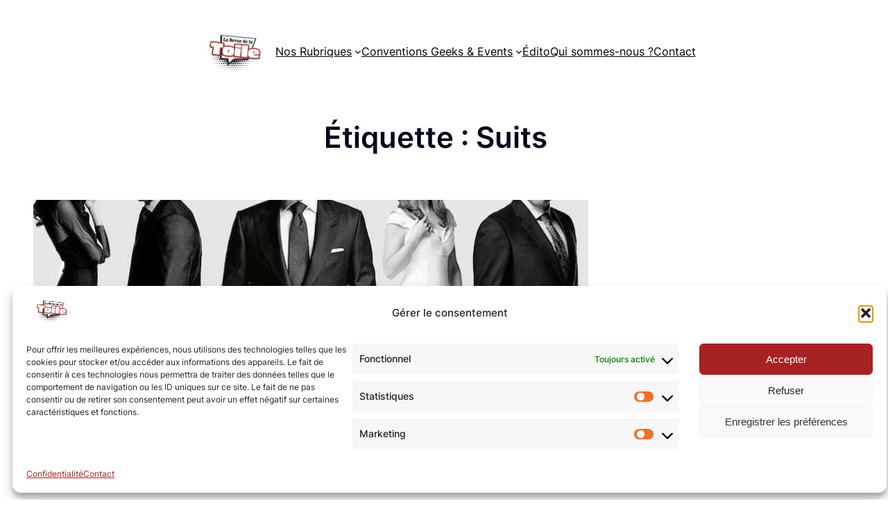

--- FILE ---
content_type: text/html; charset=utf-8
request_url: https://www.google.com/recaptcha/api2/aframe
body_size: 148
content:
<!DOCTYPE HTML><html><head><meta http-equiv="content-type" content="text/html; charset=UTF-8"></head><body><script nonce="STAjBEhgYtl-kLHYAaAM6w">/** Anti-fraud and anti-abuse applications only. See google.com/recaptcha */ try{var clients={'sodar':'https://pagead2.googlesyndication.com/pagead/sodar?'};window.addEventListener("message",function(a){try{if(a.source===window.parent){var b=JSON.parse(a.data);var c=clients[b['id']];if(c){var d=document.createElement('img');d.src=c+b['params']+'&rc='+(localStorage.getItem("rc::a")?sessionStorage.getItem("rc::b"):"");window.document.body.appendChild(d);sessionStorage.setItem("rc::e",parseInt(sessionStorage.getItem("rc::e")||0)+1);localStorage.setItem("rc::h",'1768721225964');}}}catch(b){}});window.parent.postMessage("_grecaptcha_ready", "*");}catch(b){}</script></body></html>